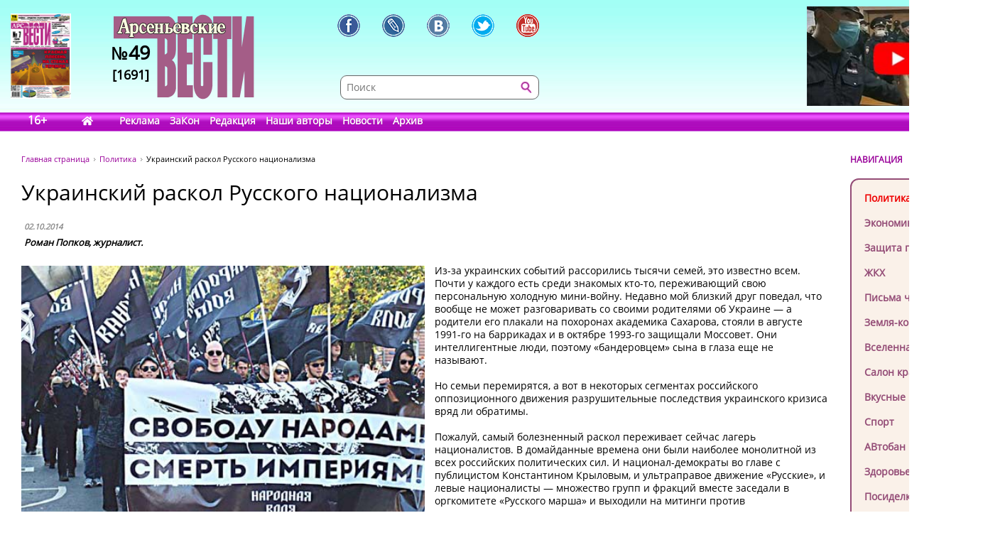

--- FILE ---
content_type: text/html; charset=UTF-8
request_url: https://www.arsvest.ru/rubr/3/18622
body_size: 12672
content:
<!DOCTYPE html>
<html lang="ru" class="no-js" prefix="og: http://ogp.me/ns#
			article: http://ogp.me/ns/article#">
<head>
<meta charset="utf-8" />
<meta http-equiv="X-UA-Compatible" content="IE=EmulateIE7; IE=EmulateIE9" />
<link rel="stylesheet" type="text/css" href="/bundles/cmsdefault/css/base.css?v=1">
<!-- Global site tag (gtag.js) - Google Analytics -->
<script async src="https://www.googletagmanager.com/gtag/js?id=UA-111695733-1"></script>
<script>
window.dataLayer = window.dataLayer || [];
function gtag(){dataLayer.push(arguments);}
gtag('js', new Date());
gtag('config', 'UA-111695733-1');

window.stuff_ready = {};

var jQl={q:[],dq:[],gs:[],ready:function(a){"function"==typeof a&&jQl.q.push(a);return jQl},getScript:function(a,c){jQl.gs.push([a,c])},unq:function(){for(var a=0;a<jQl.q.length;a++) $(document).ready(jQl.q[a]);jQl.q=[]},ungs:function(){for(var a=0;a<jQl.gs.length;a++)jQuery.getScript(jQl.gs[a][0],jQl.gs[a][1]);jQl.gs=[]},bId:null,
boot:function(a){"undefined"==typeof window.jQuery.fn?jQl.bId||(jQl.bId=setInterval(function(){
 jQl.boot(a)},25)):(jQl.bId&&clearInterval(jQl.bId),jQl.bId=0,jQl.unqjQdep(),jQl.ungs(),jQuery(jQl.unq()), "function"==typeof a&&a())
},booted:function(){return 0===jQl.bId},loadjQ:function(a,c){setTimeout(function(){var b=document.createElement("script");b.src=a;document.getElementsByTagName("head")[0].appendChild(b)},1);jQl.boot(c)},loadjQdep:function(a){jQl.loadxhr(a,jQl.qdep)},qdep:function(a){a&&("undefined"!==typeof window.jQuery.fn&&!jQl.dq.length?jQl.rs(a):jQl.dq.push(a))},unqjQdep:function(){if("undefined"==typeof window.jQuery.fn)setTimeout(jQl.unqjQdep,50);else{for(var a=0;a<jQl.dq.length;a++)jQl.rs(jQl.dq[a]); jQl.dq=[]}},rs:function(a){var c=document.createElement("script");document.getElementsByTagName("head")[0].appendChild(c);c.text=a},loadxhr:function(a,c){var b;b=jQl.getxo();b.onreadystatechange=function(){4!=b.readyState||200!=b.status||c(b.responseText,a)};try{b.open("GET",a,!0),b.send("")}catch(d){}},getxo:function(){var a=!1;try{a=new XMLHttpRequest}catch(c){for(var b=["MSXML2.XMLHTTP.5.0","MSXML2.XMLHTTP.4.0","MSXML2.XMLHTTP.3.0","MSXML2.XMLHTTP","Microsoft.XMLHTTP"],d=0;d<b.length;++d){try{a= new ActiveXObject(b[d])}catch(e){continue}break}}finally{return a}}};if("undefined"==typeof window.jQuery){var $=jQl.ready,jQuery=$;$.getScript=jQl.getScript};

document.addEventListener('DOMContentLoaded', function(){
 var i = document.getElementById('workaround-DOMContentLoaded-event');
 i.value = 1;
 i.click();
});
</script>

<link rel="icon" href="/bundles/cmsdefault/images/favicon.gif" type="image/gif" />
<meta name="viewport" content="width=device-width, initial-scale=1.0">
<meta name="robots" content="index, follow, all" />
<meta name="Author" content="Роман Попков, журналист." />
<meta name="Language" content="ru" />
<meta name="Description" content="Из-за украинских событий рассорились тысячи семей, это известно всем. Почти у каждого есть среди знакомых кто-то, переживающий свою персональную холодную мини-войну. Недавно мой близкий друг поведал, что вообще не может разговаривать со своими родителями об Украине &mdash; а родители его плакали на похоронах академика Сахарова, стояли в августе 1991-го на баррикадах и в октябре 1993-го защищали Моссовет. Они интеллигентные люди, поэтому &laquo;бандеровцем&raquo; сына в глаза еще не называют." />
<meta name="Keywords" content="СМИ, газета, пресса, информация, политика, критика, правозащитная, справедливость, альтернативное мнение, независимая, Владивосток, приморье, приморский край, Дальний восток, астрологический прогноз, астропрогноз, мир, вселенная" />
<title>Украинский раскол Русского национализма - Политика // Арсеньевские вести</title>
<!-- Le fav and touch icons -->
<meta property="og:type" content="article" />
<meta property="og:site_name" content="Арсеньевские вести" />
<meta property="og:url" content="//rubr/3/18622" />
<meta property="og:title" content="Украинский раскол Русского национализма" />
<meta property="og:locale" content="ru_RU" />
<meta property="article:section" content="Политика" />
<meta property="article:published_time" content="2014-10-02T00:00:00+10:00" />
<meta property="article:tag" content="Россия" />
<meta property="article:tag" content="Украина" />
<meta property="article:tag" content="Нацисты" />
<meta property="article:tag" content="Раскол" />
<meta property="og:image" content="http://www.arsvest.ru/photo/img/2014/av1124/NNN/c8cb729c4df3.jpg" />
<meta property="og:image" content="http://www.arsvest.ru/photo/img/2014/av1124/NNN/d21b2d3fed7c.jpg" />
<style>
.head-bg {height:185px; width:100%; margin:0 0 40px; left:0; top:0; background:url('/bundles/cmsdefault/images/skin/head_bg.png') left top repeat-x;}
.topleftBanner {left:15px;position:absolute;} .topBanner {right:15px;position:absolute;}
.logo {display:block; width:198px;height:140px; left:160px;top:20px; background:url('/bundles/cmsdefault/images/skin/logo.png') left top no-repeat;}
@media screen and (max-width: 756px) {
	.topBanner, .tt_banner, .head-bg {display:none;}
	.topBanner, .topleftBanner {background-image:none !important;}
	.logo {left: 135px;}
}

.mid .left { width: 200px; }
.haerr {height:160px;}
</style>
<script async src="/bundles/cmsdefault/combined.js?v=3"></script>

<!--script defer src="https://use.fontawesome.com/releases/v5.0.6/js/all.js"></script-->
<!--script defer src="/bundles/cmsdefault/fontawesome-all-5.0.6.js"></script-->
<script defer src="/bundles/cmsdefault/fa-custom-v1.js"></script>
</head>
<body id="article">
<input id="workaround-DOMContentLoaded-event" type="hidden" value="0" />
<!--LiveInternet counter--><script type="text/javascript">
new Image().src = "//counter.yadro.ru/hit?r"+
escape(document.referrer)+((typeof(screen)=="undefined")?"":
";s"+screen.width+"*"+screen.height+"*"+(screen.colorDepth?
screen.colorDepth:screen.pixelDepth))+";u"+escape(document.URL)+
";h"+escape(document.title.substring(0,150))+
";"+Math.random();</script><!--/LiveInternet-->

<div class="head-bg">&nbsp;</div>
<div class="blsearch"><a href="#" data-toggle="modal" data-target="#myModal" class="icon_blsearch" ><i class="fas fa-search"></i></a></div>
<div class="viber"><a href="viber://chat?number=+89242305637" class="icon_blsearch" ><i class="fab fa-viber"></i></a></div>
<div class="whatsapp"><a href="intent://send/+79242305637#Intent;scheme=smsto;package=com.whatsapp;action=android.intent.action.SENDTO;end" class="icon_blsearch"><i class="fab fa-whatsapp"></i></a></div>
<div class="container">
	<div class="row haerr">
		<div class="col-md-3">
			<div class="l_icon">
				<a href="#add_vote" class="lqw"><i class="far fa-question-circle"></i></a>
				<a href="/rubr/2" class="lqwn">H</a>
			</div>
			<span class="tt_banner"><noindex>	<div class="topleftBanner banner" style="top:19px;width:85px;height:120px;background:url(/photo/img/01.png) 0 0 / 85px 120px no-repeat;"
></div>
<!--		<img src="/photo/img/01.png" _class="topleftBanner banner" style="width:85px;height:120px;" _style="width:85px;height:120px;top:19px;width:85px;height:120px;" alt="" />
-->
	</noindex></span>
			<a href="/" class="logo">
					<div class="numbLogo">
        			<div class="a" ><span>№</span>49</div>
			<div class="b">[1691]</div>
        	</div>

			</a>
		</div>
		<div class="col-md-5">
			<div class="soci-tools" itemscope="" itemtype="http://schema.org/Organization">
			 <meta itemprop="name" content="Арсеньевские Вести"><link itemprop="url" href="//www.arsvest.ru/">
			 <link itemprop="logo" href="//www.arsvest.ru/bundles/cmsdefault/images/skin/logo.png"><link itemprop="sameAs" href="https://ru.wikipedia.org/wiki/Арсеньевские_вести">
			 <a rel="nofollow" itemprop="sameAs" title="Арсеньевские Вести в Facebook" href="https://www.facebook.com/pages/Арсеньевские-Вести/282166501919760?fref=ts" class="soci-tool soci-facebook"></a>
			 <a rel="nofollow" itemprop="sameAs" title="Арсеньевские Вести в Живом Журнале" href="http://arsvesti.livejournal.com/" class="soci-tool soci-livejornal"></a>
			 <a rel="nofollow" itemprop="sameAs" title="Арсеньевские Вести в Контакте" href="https://vk.com/arsvesti" class="soci-tool soci-vkontakte"></a>
			<!--a rel="nofollow" itemprop_="sameAs" title="Арсеньевские Вести в Однокласниках" href="http://www.odnoklassniki.ru/group/54584647548949" class="soci-tool soci-odnoklasniki"></a-->
			<!--a rel="nofollow" itemprop="sameAs" title="Арсеньевские Вести в Google Plus" href="https://plus.google.com/103310293170194366996" class="soci-tool soci-gplus"></a-->
			 <a rel="nofollow" itemprop="sameAs" title="Арсеньевские Вести в Twitter" href="https://twitter.com/Arsvest" class="soci-tool soci-twitter"></a>
			 <a rel="nofollow" itemprop="sameAs" title="Арсеньевские Вести в Youtube" href="https://www.youtube.com/user/arsvest" class="soci-tool soci-youtube"></a>
			</div>
			<form class="search_form" method="get" action="/search">
				<input class="text" type="text" value="" name="form[term]" placeholder="Поиск" tabindex="-1" />
				<input class="btn"  type="submit" value="" tabindex="-1" />
				<input type="hidden" value="049ec227d6c7a5fdd65a15a4f1c276efa6917b5d" name="form[_token]" />
			</form>
		</div>
		<div class="col-md-4">
			<noindex>			<a rel="nofollow noreferrer" href="https://youtu.be/iHisSlnUgVY" target="_blank">
	<div class="topBanner banner" style="top:9px;width:249px;height:140px;background:url(/photo/img/banners/4894984984.jpg) 0 0 / 249px 140px no-repeat;"
 title="Строго по Конституции вернем народу власть"></div>
<!--		<img src="/photo/img/banners/4894984984.jpg" style="width:249px;height:140px;" _style="width:249px;height:140px;" alt="" />
-->
		</a>
	</noindex>
		</div>
	</div>

	<div class="row head">
		<div class="col-md-12"><div class="menu">
	<span class="age">16+</span>
	<a href="/" class="home" style="width:2.1em;"><i class="fas fa-home"></i></a>
			<a href="/page_ad"
					>Реклама</a>
			<a href="/page_zakon"
					>ЗаКон</a>
			<a href="/page_edition"
					>Редакция</a>
			<a href="/authors"
					>Наши авторы</a>
			<a href="/rubr/2"
					>Новости</a>
			<a rel="archives" href="/arch"
					>Архив</a>
	</div> </div>
	</div>

	<div class="row">
		<div class="col-md-12">
<div class="page">


<div class="container">
    <div class="row">
        <div class="col-md-10">
        <div class="path" itemscope itemtype="http://schema.org/BreadcrumbList">
    <span itemprop="itemListElement" itemscope itemtype="http://schema.org/ListItem"><a class="m" href="/" itemprop="item"><span itemprop="name">Главная страница</span></a></span>
    <span itemprop="itemListElement" itemscope itemtype="http://schema.org/ListItem"><a href="/rubr/3" itemprop="item"><span itemprop="name">Политика</span></a></span>
    <span itemprop="itemListElement" itemscope itemtype="http://schema.org/ListItem"><link itemprop="item" href="//rubr/3/18622" /><span itemprop="name" content="Украинский раскол Русского национализма">Украинский раскол Русского национализма</span></span>
</div>
        	
    <div class="article">
        <h1>Украинский раскол Русского национализма</h1>

        <table class="article-head">
            <tr><td>
                <div class="date">02.10.2014</div>

                                    <span class="author">Роман Попков, журналист.</span>
                            </td><td class="comments-rates-block">
                            </td></tr>
        </table>
        <div class="text article-body">

            <p><img class="art-img-first" src="../../../photo/img/2014/av1124/NNN/c8cb729c4df3.jpg" alt="фото" width="50%" height="100%" /></p>
<p>Из-за украинских событий рассорились тысячи семей, это известно всем. Почти у каждого есть среди знакомых кто-то, переживающий свою персональную холодную мини-войну. Недавно мой близкий друг поведал, что вообще не может разговаривать со своими родителями об Украине &mdash; а родители его плакали на похоронах академика Сахарова, стояли в августе 1991-го на баррикадах и в октябре 1993-го защищали Моссовет. Они интеллигентные люди, поэтому &laquo;бандеровцем&raquo; сына в глаза еще не называют.</p>
<p>Но семьи перемирятся, а вот в некоторых сегментах российского оппозиционного движения разрушительные последствия украинского кризиса вряд ли обратимы.</p>
<p>Пожалуй, самый болезненный раскол переживает сейчас лагерь националистов. В домайданные времена они были наиболее монолитной из всех российских политических сил. И национал-демократы во главе с публицистом Константином Крыловым, и ультраправое движение &laquo;Русские&raquo;, и левые националисты &mdash; множество групп и фракций вместе заседали в оргкомитете &laquo;Русского марша&raquo; и выходили на митинги против &laquo;этнопреступности&raquo;.</p>
<p>Но украинская революция и последовавшая вскоре война развели националистов по разные стороны фронта, в том числе &mdash; и в буквальном смысле слова. В одном из ультраправых пабликов &laquo;Вконтакте&raquo; сейчас проводится опрос на тему &laquo;Каким должен быть русский марш-2014&raquo;. В пользу &laquo;единой акции русских националистов с запретом любых лозунгов, связанных с Украиной&raquo; высказались 16,9% участников голосования. В том, что &laquo;Русский марш&raquo; должен быть за Новороссию, а все остальное &ndash; вторично&raquo;, убеждены 31,2%. Но 51,9% проголосовавших считают, что &laquo;Русский марш должен быть под лозунгами русско-украинского славянского единства, против ватников и шовинистов&raquo;.</p>
<p>Александр Белов и Дмитрий Демушкин. Фото: East News</p>
<p>К восьмому сентября на странице &laquo;Вконтакте&raquo; проголосовали более 15 тысяч человек. Скорее всего, главные драйверы &laquo;Русского марша&raquo; &mdash; сопредседатели движения &laquo;Русские&raquo; Дмитрий Демушкин и Александр Белов-Поткин &mdash; сделают все возможное, чтобы попытаться примирить врагов и друзей Украины.</p>
<p>От Демушкина это потребовало в своем роде виртуозности: с одной стороны, он по-имперски отказывает украинцам в этнической самостоятельности, называя их частью русского народа, а войну в Украине &mdash; &laquo;войной между русскими&raquo;. &laquo;Соответственно, для нас очевидно, что поддерживать и разжигать войну между русскими не нужно&raquo;, &mdash; делает следующий логический ход Демушкин, и парадоксально переходит к осуждению &laquo;мерзкой антиукраинской кампании, развязанной в кремлевских СМИ&raquo;.</p>
<p><img class="art-img-dop" src="../../../photo/img/2014/av1124/NNN/d21b2d3fed7c.jpg" alt="фото" width="50%" height="100%" />Противниками военной экспансии Кремля в Украину оказались и некоторые националисты &laquo;старого типа&raquo; (Владимир Басманов, Софья Будникова и редакция популярной в националистических кругах &laquo;Национальной службы новостей&raquo;), не замеченные в ситуативным переформатировании своей идеологии.</p>
<p>А вот Национально-демократическая партия, годами продвигавшая лозунг &laquo;Русский &ndash; значит свободный&raquo; и участвовавшая практически во всех митингах эпохи Болотной-Сахарова, сегодня прославляет &laquo;Новороссию&raquo; с ее героями &mdash; Бесом и Моторолой.</p>
<p>На сайте НДП недавний Марш мира называется &laquo;Маршем чужих&raquo;: &laquo;Это чужие. Хронические &laquo;неРусские&raquo;, обратившие свою &laquo;нерусскость&raquo; в ремесло и политическую позицию&raquo;.</p>
<p>Грустно наблюдать, как Константин Крылов &mdash; объективно не последний российский интеллектуал, немало сделавший для осовременивания политической культуры русского национализма &mdash; теперь с нежностью комментирует пресс-конференции Игоря Стрелкова.</p>
<p>Напомню, во время последней своей встречи с журналистами бывший министр обороны ДНР рассуждал о методах нейролингвистического программирования, используемых &laquo;киевской хунтой&raquo;, и говорил, что готов подавлять протестное движение в России. И Крылов, партия которого сама еще недавно была частью этого движения, делает&nbsp;вывод, что &laquo;Стрелков в данном случае говорил то, что его вынудили сказать&raquo;.</p>
<p>Среди левых националистов по украинскому вопросу произошел раскол. Возглавляемая Эдуардом Лимоновым &laquo;Другая Россия&raquo; с самого начала требовала подавления киевского восстания. Когда революция победила, лимоновцы развернули яростную кампанию в поддержку инспирированного Москвой сепаратистского движения; проповеди вождя другороссов в точности повторяют риторику самых одиозных кремлевских пропагандистов.</p>
<p>Заявление НБП по Украине, удаленное с сайта nbp-info.ru</p>
<p>Здесь интересно, что предшественница &laquo;Другой России&raquo; &mdash; ныне запрещенная Национал-большевистская партия (НБП) &mdash; в 2004 году горячо поддержала &laquo;Оранжевую революцию&raquo;.</p>
<p>&laquo;Мы приветствуем братский украинский народ, решивший взять свою судьбу в свои руки. Мы приветствуем под оранжевыми знаменами не Ющенко, но порыв и страсть украинского народа. Мы приветствуем неожиданный, но исключительно взрывчатый союз украинских демократов и либералов с украинскими националистами. Так держать, товарищи! Против мрачных мертвецов Кучмы и Януковича&raquo;, &mdash; говорилось в заявлении ЦК НБП.</p>
<p>Нацболы тогда были в первых рядах борьбы с авторитаризмом, и для многих партийцев этот опыт не прошел даром. Из-за антиукраинской позиции Лимонова несколько региональных отделений вышли из &laquo;Другой России&raquo; и образовали радикально-антикремлевскую &laquo;Национал-большевистскую платформу&raquo;. На Марше мира они шли в составе &laquo;национал-революционного блока&raquo; с транспарантом &laquo;Свободу народам! Смерть империям!&raquo;</p>
<p>Пока проукраинские национал-революционеры шагали по бульварам к проспекту Сахарова, их бывшие однопартийцы-другороссы в компании антисемитов, дугинцев и сталинистов подпрыгивали за спинами полиции, провоцируя участников Марша на драку.</p>
<p>Так, на руинах коалиций и репутаций, русский национализм готовится отмечать свой главный праздник &mdash; 4 ноября. И возможно, традиционный &laquo;Русский марш&raquo; в этом году впервые окажется под угрозой срыва не из-за запрета властей, а просто потому, что русские националисты теперь друг друга ненавидят.</p>
<p>Наблюдая за линией раскола среди вчерашних соратников, понимаешь: эта война &mdash; не идеологическая, по крайней мере, если под идеологией понимать набор лозунгов, стратегий и программ. Это конфликт между теми, кто способен чувствовать несправедливость (а в отношении Украины на наших глазах совершается огромная несправедливость), и теми, чьи души от этого неуютного чувства надежно защищены предрассудками. И ветхие идеологии здесь ни при чем.&nbsp;</p>
<p><em>Роман Попков, журналист.</em></p>
<p><strong>Члены &laquo;Национал-революционного блока&raquo; на Марше мира, 21 сентября 2014 года. Фото: сообщество &laquo;Народная Воля&raquo; в &laquo;ВКонтакте&raquo;</strong></p>
        </div>

			<div style="clear: both;"></div>
		<div class="tags">Теги: 		<a href="/tag/560">Россия</a>, 				<a href="/tag/1281">Украина</a>, 				<a href="/tag/2300">Нацисты</a>, 				<a href="/tag/2301">Раскол</a>		</div>
			<div class="soci-post">
			<div class="ya-share2" data-services="vkontakte,facebook,odnoklassniki,moimir,twitter,lj,telegram,viber,whatsapp" data-counter="" data-image="http://www.arsvest.ru/photo/img/2014/av1124/NNN/c8cb729c4df3.jpg" data-url="//rubr/3/18622" data-hashtags="Россия,Украина,Нацисты,Раскол"></div>
			<script type="text/javascript" src="//yastatic.net/share2/share.js" charset="utf-8" async="async"></script>
			</div>
            
                <div class="also">
        <h2>Еще в рубрике &laquo;Политика&raquo;</h2>
                    <a href="/rubr/3/81363">НОВЫЙ РАЗВОРОТ АМЕРИКИ</a>
                    <a href="/rubr/3/81362">ОБЩЕСТВО  ДОБИВАЕТСЯ СПРАВЕДЛИВОСТИ</a>
                    <a href="/rubr/3/81360">ОТСТАВКА ЕРМАКА</a>
                    <a href="/rubr/3/81359">С НАШЕЙ РОДИНОЙ БЕДА!</a>
                    <a href="/rubr/3/81357">ЖАРКИЙ ДЕКАБРЬ</a>
                    <a href="/rubr/3/81354">ЧЕРНАЯ СУББОТА</a>
                    <a href="/rubr/3/81353">ПРИНЦИП СПРАВЕДЛИВОСТИ НАШЕЙ ЭПОХИ</a>
                    <a href="/rubr/3/81351">УП узнала о встрече, после которой ЗЕЛЕНСКИЙ РЕШИЛСЯ УВОЛИТЬ ЕРМАКА</a>
                    <a href="/rubr/3/81350">СЕРИАЛ &quot;ХОР&quot; КАК ЭНЦИКЛОПЕДИЯ РОССИЙСКОЙ ДЕЙСТВИТЕЛЬНОСТИ</a>
                    <a href="/rubr/3/81342">В ОТВЕТ НА МИРНЫЙ ПЛАН ТРАМПА</a>
                    <a href="/rubr/3/81341">ПЛИСЕЦКАЯ НАД РОССИЕЙ</a>
                    <a href="/rubr/3/81340">МИРНЫЙ ПЛАН США</a>
                    <a href="/rubr/3/81338">ЖИЗНЬ ПО МАНДЕЛЬШТАМУ</a>
                    <a href="/rubr/3/81336">Я НЕ ХОЧУ БЫТЬ ИМПЕРАТОРОМ</a>
            </div>

    </div>
        </div>
        <div class="col-md-2 right">
            <div class="small-header noborder">НАВИГАЦИЯ</div>
            <div class="menu add">
                <a class="navi redactor" href="/rubr/1" >Колонка редактора</a>
                                    	<a class="navi s" href="/rubr/3">Политика</a>
	<a class="navi" href="/rubr/4">Экономика</a>
	<a class="navi" href="/rubr/5">Защита прав</a>
	<a class="navi" href="/rubr/16">ЖКХ</a>
	<a class="navi" href="/rubr/14">Письма читателей</a>
	<a class="navi" href="/rubr/8">Земля-кормилица</a>
	<a class="navi" href="/rubr/7">Вселенная</a>
	<a class="navi" href="/rubr/11">Салон красоты</a>
	<a class="navi" href="/rubr/12">Вкусные рецепты</a>
	<a class="navi" href="/rubr/13">Спорт</a>
	<a class="navi" href="/rubr/15">АВтобан</a>
	<a class="navi" href="/rubr/17">Здоровье</a>
	<a class="navi" href="/rubr/6">Посиделки</a>
	<a class="navi" href="/rubr/19">Hi-tech</a>
	<a class="navi" href="/rubr/20">Ремонт и строительство</a>

                            </div>

<div class="ban-block">
<noindex></noindex>
</div>

            
    <div class="poll widget" id="add_vote">
    <div class="small-header noborder">ВАШЕ МНЕНИЕ</div>
        <h4>Что вы считаете наилучшим подарком для своих близких?</h4>

        		<form action="#add_vote" method="post">
			<input type="hidden" name="poll" value="668"/>
			<label><input type="radio" name="answer" value="4624" /> <span>1. Носки теплые и красивые.</span></label>
			<label><input type="radio" name="answer" value="4625" /> <span>2. Парфюмерия и украшения.</span></label>
			<label><input type="radio" name="answer" value="4626" /> <span>3. Гаджеты.</span></label>
			<label><input type="radio" name="answer" value="4627" /> <span>4. Билет на концерт (театр).</span></label>
			<label><input type="radio" name="answer" value="4628" /> <span>5. Денежную купюру в конвертике.</span></label>
			<label><input type="radio" name="answer" value="4629" /> <span>6. Снегурочку (Деда Мороза).</span></label>
			<label><input type="radio" name="answer" value="4630" /> <span>7. SMS c наилучшими пожеланиями.</span></label>
			<label><input type="radio" name="answer" value="4631" /> <span>8. Ведерко икры морской или заморской.</span></label>
			<label><input type="radio" name="answer" value="4632" /> <span>9. Я и есть наилучший подарок.</span></label>
			<input type="submit" value="Голосовать"/>
		</form>
        
        <p class="resBlock">
            Всего проголосовало<br/>
            2 человека<br/>
            <a href="/polls">Прошлые опросы</a>
        </p>
    </div>

<p><div class="yt_div">
 <iframe class="yt_embed" id="politics" src="https://www.youtube.com/embed/?list=PLsJNPkFXngjLQQLiwBYLMOaGmN4M2D225&disablekb=1&modestbranding=1&enablejsapi=1&origin=https://www.arsvest.ru&controls=2&rel=0" frameborder="0" allowfullscreen type="text/html" width="200" height="150" onload="this.loaded=1;" title="Плейлист - Политика"></iframe>
</div><span id="span-politics"></span></p>

<p><div class="yt_div">
 <iframe class="yt_embed" id="economics" src="https://www.youtube.com/embed/?list=PLsJNPkFXngjKEz3jwrHKN-ax-hjcR0db6&disablekb=1&modestbranding=1&enablejsapi=1&origin=https://www.arsvest.ru&controls=2&rel=0" frameborder="0" allowfullscreen type="text/html" width="200" height="150" onload="this.loaded=1;" title="Плейлист - Экономика"></iframe>
</div><span id="span-economics"></span></p>
<p><div class="yt_div">
 <iframe class="yt_embed" id="ekaterina_shulman" src="https://www.youtube.com/embed/?list=UUL1rJ0ROIw9V1qFeIN0ZTZQ&disablekb=1&modestbranding=1&enablejsapi=1&origin=https://www.arsvest.ru&controls=2&rel=0" frameborder="0" allowfullscreen type="text/html" width="200" height="150" onload="this.loaded=1;" title="Ютуб-канал Екатерины Шульман"></iframe>
</div><span id="span-ekaterina_shulman"></span></p>

<script>
function onYouTubeIframeAPIReady() {
	if( stuff_ready.youtubeAPI ) stuff_ready.youtubeAPI();
	else stuff_ready.youtubeAPI = 1;
}
</script>
<script src="https://www.youtube.com/player_api" defer></script>


<!-- /Addons/youtube-template.html.twig changed -->

            <div class="our-projetcs">
                <h4>Наши проекты</h4>
<p><a href="http://vibor.arsvest.ru" rel="nofollow noreferrer" target="_blank">Суды и выборы</a> - информационный сайт о выборах в Приморье с 1991 года</p>
            </div>

        </div>
    </div>
</div>


</div>
		</div>
	</div>

	<div class="footerWrap">
		<div class="footer">
			<div class="text">
				<!--LiveInternet counter (поставлен 24.07.06)-->
<p><!--LiveInternet logo--><a href="https://www.liveinternet.ru/click" rel="nofollow noreferrer" target="_blank"><img alt="" src="https://counter.yadro.ru/logo?12.3" title="LiveInternet: показано число просмотров за 24 часа, посетителей за 24 часа и за сегодня" align="right" height="31" border="0" width="88" /></a><!--/LiveInternet--> &copy;&nbsp;Арсеньевские вести, 1992&mdash;2022. Индекс подписки: П2436<br /> При перепечатке и при другом использовании материалов, ссылка на &laquo;Арсеньевские вести&raquo; обязательна. <br /> При републикации в сети интернет так же обязательна работающая ссылка на оригинал статьи, или на главную страницу сайта: <a href="/">https://www.arsvest.ru/</a></p>
			</div>
			<div class="row ff">
				<div class="col-md-3 c1"> <div itemscope="" itemtype="http://schema.org/Organization">
<h4>Почтовый адрес:</h4>
<p itemprop="address" itemscope="" itemtype="http://schema.org/PostalAddress"><span itemprop="postalCode">690091</span>, г. <span itemprop="addressLocality">Владивосток</span>, <br /><span itemprop="addressRegion">Приморский край</span>, <span itemprop="addressCountry">Россия</span>.<br />Переулок Шевченко<span itemprop="streetAddress">, дом 9, 27<br /></span></p>
<h4>Редакция газеты<br /> &laquo;<span itemprop="name">Арсеньевские вести</span>&raquo;:</h4>
<p>Телефон: <span itemprop="telephone">+7 (423) 240-70-21</span>, факс: <span itemprop="faxNumber">+7 (423) 240-70-22</span><br /> E-mail: <a href="/cdn-cgi/l/email-protection#20415660415253564553540e5255"><span itemprop="email"><span class="__cf_email__" data-cfemail="64051224051617120117104a1611">[email&#160;protected]</span></span></a></p>
</div>   </div>
				<div class="col-md-3 c2"><h4>Редактор:</h4>
<p>Ирина Георгиевна Гребнёва,<br /> E-mail: <a href="/cdn-cgi/l/email-protection#c2a7a6abb6adb082a3b0b1b4a7b1b6ecb0b7"><span class="__cf_email__" data-cfemail="482d2c213c273a08293a3b3e2d3b3c663a3d">[email&#160;protected]</span></a></p>
<h4>Собственный корреспондент &laquo;АВ&raquo;<br /> в Санкт-Петербурге:</h4>
<p>Романенко Татьяна Гаврииловна,<br /> Телефон: 8-921-765-5754,<br /> E-mail: <a href="/cdn-cgi/l/email-protection#e6949281a68887948982c89493"><span class="__cf_email__" data-cfemail="a3d1d7c4e3cdc2d1ccc78dd1d6">[email&#160;protected]</span></a></p>
<h4>Отдел рекламы:</h4>
<p>Тел.: (423) 240-70-21, факс: (423) 240-70-22<br /> E-mail: <a href="/cdn-cgi/l/email-protection#6d1f0806010c000c2d0c1f1e1b081e19431f18"><span class="__cf_email__" data-cfemail="4f3d2a24232e222e0f2e3d3c392a3c3b613d3a">[email&#160;protected]</span></a></p> </div>
				<div class="col-md-3 c3">	<a class="navi s" href="/rubr/3">Политика</a>
	<a class="navi" href="/rubr/4">Экономика</a>
	<a class="navi" href="/rubr/5">Защита прав</a>
	<a class="navi" href="/rubr/16">ЖКХ</a>
	<a class="navi" href="/rubr/14">Письма читателей</a>
	<a class="navi" href="/rubr/8">Земля-кормилица</a>
	<a class="navi" href="/rubr/7">Вселенная</a>
	<a class="navi" href="/rubr/11">Салон красоты</a>
	<a class="navi" href="/rubr/12">Вкусные рецепты</a>
	<a class="navi" href="/rubr/13">Спорт</a>
	<a class="navi" href="/rubr/15">АВтобан</a>
	<a class="navi" href="/rubr/17">Здоровье</a>
	<a class="navi" href="/rubr/6">Посиделки</a>
	<a class="navi" href="/rubr/19">Hi-tech</a>
	<a class="navi" href="/rubr/20">Ремонт и строительство</a>
 </div>
				<div class="col-md-3 c4"> <a href="/search">Поиск</a>
<a href="/arch">Архив номеров</a>
<a href="/page_edition">Редакция газеты</a>
<a href="/page_ad">Информация рекламодателям</a>
<a href="/page_subscription">Подписка</a>
</div>
			</div>
		</div>
	</div>
</div>


    <!-- Le javascript
   ================================================== -->


<!-- Modal -->
  <div class="modal fade" id="myModal" role="dialog">
    <div class="modal-dialog">

      <!-- Modal content-->
      <div class="modal-content">
        <div class="modal-header">
          <button type="button" class="close" data-dismiss="modal">&times;</button>
          <h4 class="modal-title">Поиск по сайту</h4>
        </div>
        <div class="modal-body">
         <form class="search_form modd" method="get" action="/search">
                <input class="text" type="text" value="" name="form[term]" placeholder="Поиск" tabindex="-1" />
                <input class="btn"  type="submit" value="" tabindex="-1" />
                <input type="hidden" value="049ec227d6c7a5fdd65a15a4f1c276efa6917b5d" name="form[_token]" />
         </form>
        </div>
        <div class="modal-footer">
          <button type="button" class="btn btn-default" data-dismiss="modal">Закрыть</button>
        </div>
      </div>

    </div>
  </div>

  <div class="modal fade" id="myModalnes" role="dialog">
    <div class="modal-dialog">

      <!-- Modal content-->
      <div class="modal-content">
        <div class="modal-header">
          <button type="button" class="close" data-dismiss="modal">&times;</button>
          <h4 class="modal-title">Оcтавить новость</h4>
        </div>
        <div class="modal-body">
         <form class="" method="get" action="#">
                <input class="text" type="text" value="" name="" placeholder="Введите название новости " style="
    height:  35px;
    width: 250px;
" />
                <button type="submit" style=" 
    height:  36px;
    color:  #FFF;
    border:  none; background: #CC00FF;
">Отправить</button>

         </form>
        </div>
        <div class="modal-footer">
          <button type="button" class="btn btn-default" data-dismiss="modal">Закрыть</button>
        </div>
      </div>

    </div>
  </div>
<script data-cfasync="false" src="/cdn-cgi/scripts/5c5dd728/cloudflare-static/email-decode.min.js"></script><script>
// When the user scrolls down 20px from the top of the document, show the button
window.onscroll = function() {//scrollFunction()};

//function scrollFunction() {
    if (document.body.scrollTop > 200 || document.documentElement.scrollTop > 200) {
        document.getElementById("myBtn").style.display = "block";
    } else {
        document.getElementById("myBtn").style.display = "none";
    }
};
</script>
 <script>document.cookie = "resolution="+screen.width+"x"+screen.height+"; expires=Wed, 18 Jul 2029 05:49:51 GMT; path=/";</script>
 <button onclick="document.body.scrollTop=0; document.documentElement.scrollTop=0;" id="myBtn" title="Go to top">Вверх</button>
<script defer src="https://static.cloudflareinsights.com/beacon.min.js/vcd15cbe7772f49c399c6a5babf22c1241717689176015" integrity="sha512-ZpsOmlRQV6y907TI0dKBHq9Md29nnaEIPlkf84rnaERnq6zvWvPUqr2ft8M1aS28oN72PdrCzSjY4U6VaAw1EQ==" data-cf-beacon='{"version":"2024.11.0","token":"73a1d387094a42b79f41d0c5a1e1894b","r":1,"server_timing":{"name":{"cfCacheStatus":true,"cfEdge":true,"cfExtPri":true,"cfL4":true,"cfOrigin":true,"cfSpeedBrain":true},"location_startswith":null}}' crossorigin="anonymous"></script>
</body>
</html>

